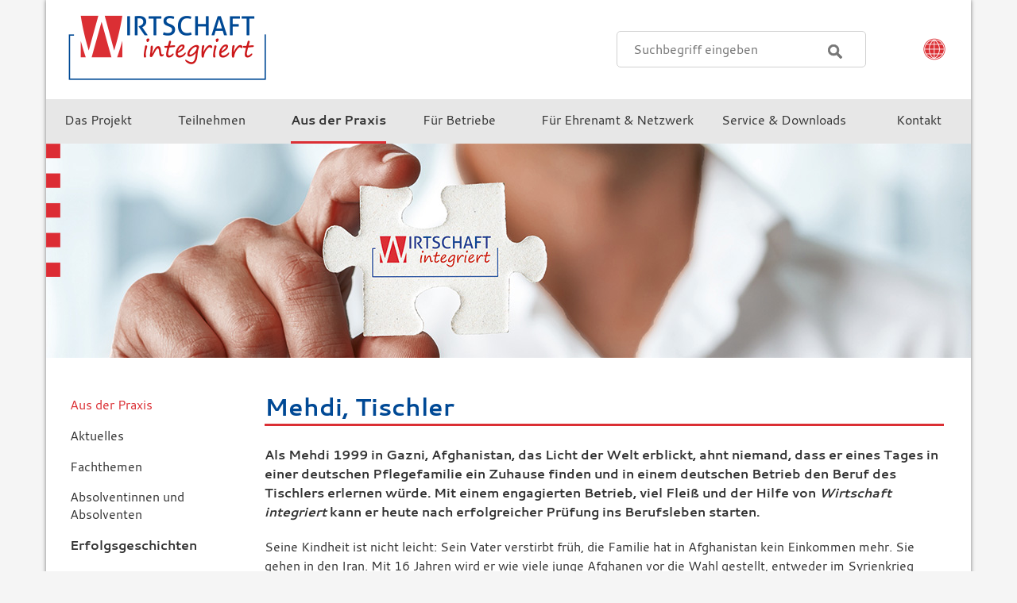

--- FILE ---
content_type: text/html; charset=utf-8
request_url: https://www.wirtschaft-integriert.de/aus-der-praxis/erfolgsgeschichten/mohammad-mehdi%2C/
body_size: 5628
content:
<!DOCTYPE html>
<html lang="de-DE">
  <head>
    <meta charset="utf-8">
    <title>Mehdi, Tischler &ndash; Wirtschaft integriert</title>
    <base href="https://www.wirtschaft-integriert.de/"><!--[if lte IE 6]></base><![endif]-->
  
    <meta name="robots" content="index, follow">
    
    <link rel="stylesheet" href="/resources/themes/v1/css/style.css?v=20250502" type="text/css">
    <link rel="shortcut icon" type="image/x-icon" href="https://www.wirtschaft-integriert.de/favicon.ico">
    <link rel="apple-touch-icon-precomposed" sizes="180x180" href="/resources/themes/v1/images/apple-touch-icon-180x180-precomposed.png">
    <link rel="icon" type="image/png" sizes="192x192" href="/resources/themes/v1/images/touch-icon-192x192.png">
    <script type="text/javascript" src="/resources/themes/v1/javascript/vendor/jquery-1.11.0.min.js"></script>
    
    
    <script type="text/javascript" src="/resources/themes/v1/javascript/toggles.js"></script>
    <script type="text/javascript" src="/resources/themes/v1/javascript/wirtschaftintegriert.js?v=20250503"></script>
    <meta name="viewport" content="width=device-width, initial-scale=1.0, user-scalable=yes">
    
  
  </head>
  <body class="NewsPage"><div id="wrapper">

    <div id="header">
      <ul id="nav-skip">
        <li><a href="/aus-der-praxis/erfolgsgeschichten/mohammad-mehdi%2C/#content" lang="de">Zum Inhalt springen</a></li>
        <li><a href="/aus-der-praxis/erfolgsgeschichten/mohammad-mehdi%2C/#nav-top" lang="de">Zum Hauptmenü</a></li>
        
        <li><a href="/aus-der-praxis/erfolgsgeschichten/mohammad-mehdi%2C/#nav-sub" lang="de">Zum Untermenü</a></li>
        
      </ul>
      <a id="menubutton" href="/aus-der-praxis/erfolgsgeschichten/mohammad-mehdi%2C/#nav-top" title="Menü einblenden" lang="de">Menü</a>
      <a href="./" lang="de-DE" hreflang="de-DE" title="Zur Startseite"><img class="logo" src="/resources/themes/v1/images/logo.png" width="249" height="82" alt="Wirtschaft integriert"></a>
      <div id="header-search">
        
        <h6 class="invisible">Suche</h6>
        
        <form action="/suche/SearchForm" method="get" enctype="application/x-www-form-urlencoded">
          <fieldset>
            
            <label class="invisible" for="Search">Suchbegriff</label>
            <input id="Search" type="text" name="Search"  placeholder="Suchbegriff eingeben">
            <button type="submit" name="action_results" value="search" title="Suchen">Suchen</button>
          </fieldset>
        </form>
      </div>
    
      <div id="langchooser">
        <img src="/resources/themes/v1/images/icon-globe.png" width="28" height="28" alt="Sprache">
        <div>
          <ul class="translations">

          
            <li><span lang="de-DE">Deutsch</span></li>
          

          
            
            <li><a href="/info-ar/" hreflang="ar-EG" lang="ar-EG" title="معاً! الوصول الى التدريب المهني.تقوية اللغة الالمانية.الحصول على عمل.">&#1575;&#1604;&#1593;&#1585;&#1576;&#1610;&#1577;</a></li>
            
          

          
            
            <li><a href="/info-en/" hreflang="en-GB" lang="en-GB" title="Find a profession. Improve your German. Master your vocational training. With us!">English</a></li>
            
          

          
            
            <li><a href="/info-ua/" hreflang="ua" lang="ua" title="Знайти підходящу професію. Покращити німецьку. Отримати професійну освіту. З проектом Wirtschaft integriert!">Українська</a></li>
            
          

          </ul>
        </div>
      </div>
    </div>

    <div id="nav-top" tabindex="-1">
      <h6 class="invisible" lang="de">Hauptmenü</h6>
            <ul>
      
        
        <li style="width: 12%;">
          
          <a href="/das-projekt/" ><span>Das&nbsp;Projekt</span></a>
          
        </li>
        
        
        <li style="width: 12%;">
          
          <a href="/teilnehmen/" ><span>Teilnehmen</span></a>
          
        </li>
        
        
        <li style="width: 14.00%;">
          
          <a href="/aus-der-praxis/" class="current-section"><span>Aus&nbsp;der&nbsp;Praxis</span></a>
          
        </li>
        
        
        <li style="width: 12.5%;">
          
          <a href="/betriebe/" ><span>Für&nbsp;Betriebe</span></a>
          
        </li>
        
        
        <li style="width: 19.0%;">
          
          <a href="/ehrenamt-netzwerk/" ><span>Für&nbsp;Ehrenamt&nbsp;&amp;&nbsp;Netzwerk</span></a>
          
        </li>
        
        
        <li style="width: 18.4%;">
          
          <a href="/service-downloads/" ><span>Service&nbsp;&amp;&nbsp;Downloads</span></a>
          
        </li>
        
        
        <li style="width: 9%;">
          
          <a href="/kontakt/" ><span>Kontakt</span></a>
          
        </li>
        
      
      </ul>

    </div>


    <div id="stage" class="section-"></div>


    <div id="main">

    

      

      <div id="nav-sub" tabindex="-1">

        <h6>
          <span class="invisible" lang="de">Untermenü: </span>
          
          
            <a href="/aus-der-praxis/">Aus der Praxis</a>
          
          
        </h6>

                <ul>
          
          <li>
            
            <a href="/aus-der-praxis/aktuelles/" ><span>Aktuelles</span></a>
            
            
          </li>
          
          <li>
            
            <a href="/aus-der-praxis/fachthemen/" ><span>Fachthemen</span></a>
            
            
          </li>
          
          <li>
            
            <a href="/aus-der-praxis/absolventen/" ><span>Absolventinnen und Absolventen</span></a>
            
            
          </li>
          
          <li>
            
            <a href="/aus-der-praxis/erfolgsgeschichten/" class="current-section"><span>Erfolgsgeschichten</span></a>
            
            
          </li>
          
          <li>
            
            <a href="/aus-der-praxis/5-jahre-wirtschaft-integriert/" ><span>5 Jahre <em>Wirtschaft integriert</em></span></a>
            
            
          </li>
          
          <li>
            
            <a href="/aus-der-praxis/5-fragen-an/" ><span>5 Fragen an...</span></a>
            
            
          </li>
          
        </ul>


      </div>

      

    

      

      <div id="content" class="typography no-sidebar" tabindex="-1">
                <h1>Mehdi, Tischler</h1>



		<p><strong>Als Mehdi 1999 in Gazni, Afghanistan, das Licht der Welt erblickt, ahnt niemand, dass er eines Tages in einer deutschen Pflegefamilie ein Zuhause finden und in einem deutschen Betrieb den Beruf des Tischlers erlernen würde. Mit einem engagierten Betrieb, viel Fleiß und der Hilfe von <em>Wirtschaft integriert</em> kann er heute nach erfolgreicher Prüfung ins Berufsleben starten.</strong></p><p>Seine Kindheit ist nicht leicht: Sein Vater verstirbt früh, die Familie hat in Afghanistan kein Einkommen mehr. Sie gehen in den Iran. Mit 16 Jahren wird er wie viele junge Afghanen vor die Wahl gestellt, entweder im Syrienkrieg kämpfen oder nach Afghanistan zurückkehren. Er entschließt sich mit Freunden für die Flucht mit dem Ziel Schweden. 2015 kommt er auf seiner Durchreise in Deutschland an – und bleibt. Drei Jahre lang lebt er in einer Pflegefamilie, besucht die Regelschule, schließt Deutsch mit dem Zertifikat B1 ab und holt anschließend seinen Hauptschulabschluss nach.</p><p>Im Iran hatte er schon als Kind für Schneider und als Fliesenleger gearbeitet. Die Pflegefamilie hilft ihm, Bewerbungen für Ausbildungen und Praktika zu schreiben. <em>„Ich habe 24 Bewerbungen verschickt und verschiedene Praktika gemacht, mal als Zimmermann, einmal in der Altenpflege“</em>, erinnert er sich heute zurück. Bei einem Praktikum in der Schreinerei Pracht Living GmbH begeistert sich Mehdi für den Beruf des Tischlers. <em>„Seine große Motivation hat uns überzeugt, ihm wollten wir unbedingt eine Chance geben“</em>, erinnert sich Firmenchef Daniel Pracht. Auf Ausbildung und gute Chancen für junge Menschen wird in dem traditionsreichen Familienunternehmen großen Wert gelegt<em>.</em> So zählen heute zu den 28 Mitarbeitenden auch fünf Auszubildende. <em>„Das Miteinander ist uns sehr wichtig, ob mit unseren Kund/-innen oder in unserem Team selbst“,</em> betont der Firmenchef. Natürlich ist Mehdi inzwischen fester Bestandteil des Teams.</p><p>Praktisch kann er bereits während seiner Ausbildung überzeugen. Die Theorie hingegen macht ihm aufgrund der Sprachbarriere und der fehlenden Schuljahre zu schaffen. Im ersten Durchlauf schafft er die theoretische Prüfung nicht. Schnell wird klar, dass er für seine zweite Chance weitere Unterstützung benötigt. Daniel Pracht wendet sich dafür an die Ansprechpersonen von Wirtschaft integriert. Bis zum nächsten Prüfungstermin wird Mehdi für ein halbes Jahr in AB<sup>plus</sup> intensiv gefördert. Der pädagogische Mitarbeiter hilft Mehdi, zur Vorbereitung auf die nächste Prüfung einen Lernplan für die nächsten Monate zu erstellen. Der Unterricht wird auf seine bestehenden Herausforderungen ausgerichtet. Er erhält unter anderem Fachunterricht bei einem Tischlermeister sowie Deutschunterricht hinsichtlich Fach- und Prüfungssprache und eine intensive Prüfungsvorbereitung. Neben der fachlichen Vorbereitung wird Mehdi in der schwierigen Vorbereitungsphase auch bei Behörden-Angelegenheiten unterstützt.</p><p>Im zweiten Anlauf schafft Mehdi die Prüfung, und ist heute Geselle im Tischlerhandwerk. Wie wichtig gute Ausbildung für die Zukunft des Handwerks ist, wissen Daniel Pracht und sein Personalentwickler Dominik Fernandes sehr gut. <em>„Ich wünsche mir eigentlich auch von anderen Betrieben mehr Einsatz für ihre Auszubildenden, auch die Kooperationen mit den Schulen oder Bildungsträgern wie dem BWHW.“</em> Nach erfolgreicher Ausbildung hat Mehdi einen Wunsch offen: Seine Mutter und seine beiden kleinen Schwestern aus dem Iran zu holen bleibt sein größter Wunsch.</p><p><img src="/assets/Pracht__ResizedImageWzYwMCw0MDBd.jpg" alt="" width="600" height="400" class="leftAlone ss-htmleditorfield-file image" loading="lazy"></p>

		

		<p style="margin-top:3em">
			<a class="link" href="/aus-der-praxis/erfolgsgeschichten/">weitere Artikel</a>
		</p>
      </div>

      

    </div>

    <div id="footer">

      <div class="partner">
        <p>Das Projekt <em>Wirtschaft integriert</em> wird aktuell gefördert aus Mitteln des Landes Hessen, der Agenturen für Arbeit sowie der Jobcenter mit Unterstützung der Bildungs&shy;einrichtungen des Handwerks.</p>
        <ul>
          <li><a href="https://wirtschaft.hessen.de/"><img src="/resources/themes/v1/images/partner-hmwevwlr.png" width="131" height="54" alt="Hessisches Ministerium für Wirtschaft, Energie, Verkehr, Wohnen und ländlichen Raum"></a></li>
          <li><a href="https://www.arbeitsagentur.de/"><img src="/resources/themes/v1/images/partner-ba_hessen.png" width="127" height="27" alt="Bundesagentur für Arbeit, Regionaldirektion Hessen"></a></li>
          <li><a href="http://www.handwerk-hessen.de/"><img src="/resources/themes/v1/images/partner-hht-v2.png" width="103" height="26" alt="Hessischer Handwerkstag"></a></li>
          <li><a href="https://www.hihk.de/"><img src="/resources/themes/v1/images/partner-hihk.png" width="142" height="36" alt="Hessischer Industrie- und Handelskammertag"></a></li>
          <li><a href="http://www.bwhw.de"><img src="/resources/themes/v1/images/partner-bwhw-v2.png" width="103" height="32" alt="Bildungswerk der Hessischen Wirtschaft"></a></li>
        </ul>
      </div>

      <div class="footer-top">

        <h6 class="invisible" lang="de">Website-Übersicht</h6>
                <ul>
          
          <li class="item-1">
            
            <a href="/das-projekt/" ><strong>Das Projekt</strong></a>
            
            <ul>
              
              <li>
                
                <a href="/das-projekt/bo/" >BO<sup>plus</sup></a>
                
              </li>
              
              <li>
                
                <a href="/das-projekt/fokus-eqplus/" >EQ<sup>plus</sup></a>
                
              </li>
              
              <li>
                
                <a href="/das-projekt/ab/" >AB<sup>plus</sup></a>
                
              </li>
              
              <li>
                
                <a href="/das-projekt/koordination/" >Koordination</a>
                
              </li>
              
              <li>
                
                <a href="/das-projekt/regionale-standorte/" >Regionale Standorte</a>
                
              </li>
              
              <li>
                
                <a href="/das-projekt/beteiligte-bildungseinrichtungen/" >Beteiligte Bildungseinrichtungen</a>
                
              </li>
              
              <li>
                
                <a href="/das-projekt/steuerkreis/" >Steuerkreis</a>
                
              </li>
              
            </ul>
          </li>
          
          <li class="item-2">
            
            <a href="/teilnehmen/" ><strong>Teilnehmen</strong></a>
            
            <ul>
              
              <li>
                
                <a href="/teilnehmen/berufsorientierung/" >Berufsorientierung</a>
                
              </li>
              
              <li>
                
                <a href="/teilnehmen/einstiegsqualifizierung/" >Einstiegsqualifizierung</a>
                
              </li>
              
              <li>
                
                <a href="/teilnehmen/ausbildungsbegleitung/" >Ausbildungsbegleitung</a>
                
              </li>
              
              <li>
                
                <a href="/teilnehmen/faq/" >FAQ</a>
                
              </li>
              
            </ul>
          </li>
          
          <li class="item-3">
            
            <a href="/aus-der-praxis/" class="current-section"><strong>Aus der Praxis</strong></a>
            
            <ul>
              
              <li>
                
                <a href="/aus-der-praxis/aktuelles/" >Aktuelles</a>
                
              </li>
              
              <li>
                
                <a href="/aus-der-praxis/fachthemen/" >Fachthemen</a>
                
              </li>
              
              <li>
                
                <a href="/aus-der-praxis/absolventen/" >Absolventinnen und Absolventen</a>
                
              </li>
              
              <li>
                
                <a href="/aus-der-praxis/erfolgsgeschichten/" class="current-section">Erfolgsgeschichten</a>
                
              </li>
              
              <li>
                
                <a href="/aus-der-praxis/5-jahre-wirtschaft-integriert/" >5 Jahre <em>Wirtschaft integriert</em></a>
                
              </li>
              
              <li>
                
                <a href="/aus-der-praxis/5-fragen-an/" >5 Fragen an...</a>
                
              </li>
              
            </ul>
          </li>
          
          <li class="item-4">
            
            <a href="/betriebe/" ><strong>Für Betriebe</strong></a>
            
            <ul>
              
              <li>
                
                <a href="/betriebe/unsere-angebote/" >Unsere Angebote</a>
                
              </li>
              
              <li>
                
                <a href="/betriebe/finanzielle-f%C3%B6rderung/" >Finanzielle Förderung</a>
                
              </li>
              
              <li>
                
                <a href="/betriebe/statements/" >Erfahrungsberichte</a>
                
              </li>
              
              <li>
                
                <a href="/betriebe/erfahrungsberichte/" >Betriebsportraits</a>
                
              </li>
              
            </ul>
          </li>
          
          <li class="item-5">
            
            <a href="/ehrenamt-netzwerk/" ><strong>Für Ehrenamt &amp; Netzwerk</strong></a>
            
            <ul>
              
              <li>
                
                <a href="/ehrenamt-netzwerk/praxiseinblicke/" >Praxiseinblicke</a>
                
              </li>
              
              <li>
                
                <a href="/ehrenamt-netzwerk/zusammenarbeit-mit-beruflichen-schulen/" >Zusammenarbeit mit Beruflichen Schulen</a>
                
              </li>
              
            </ul>
          </li>
          
          <li class="item-6">
            
            <a href="/service-downloads/" ><strong>Service &amp; Downloads</strong></a>
            
            <ul>
              
              <li>
                
                <a href="/service-downloads/fuer-interessierte/" >Flyer für Interessierte</a>
                
              </li>
              
              <li>
                
                <a href="/service-downloads/fuer-betriebe/" >Infoangebote für Betriebe</a>
                
              </li>
              
              <li>
                
                <a href="/service-downloads/berufsbezogene-sprachfoerderung/" >Materialien zur Berufsbezogenen Sprachförderung</a>
                
              </li>
              
              <li>
                
                <a href="/service-downloads/newsletter/" >Newsletter</a>
                
              </li>
              
              <li>
                
                <a href="/service-downloads/videos/" >Videos</a>
                
              </li>
              
              <li>
                
                <a href="/service-downloads/aus-dem-landesprojekt/" >Aus dem Landesprojekt</a>
                
              </li>
              
            </ul>
          </li>
          
          <li class="item-7">
            
            <a href="/kontakt/" ><strong>Kontakt</strong></a>
            
            <ul>
              
            </ul>
          </li>
          
        </ul>


        <div class="contact">
          <p>
            <span style="color: #db2f34;">Hotline</span><br>
            <span style="color: #004995;" dir="ltr">06421 30447-28</span>
          </p>
        </div>

      </div>

      <div class="footer-bottom">

        <div class="nav-meta">
          <h6 class="invisible" lang="de">Service-Menü</h6>
                    <ul>
          

            <li>
	        	
	        	<a hreflang="de-DE" href="/einwilligungen/">Einwilligungen</a>
	        	
            </li>
          	<li>
          		
          		<a href="javascript:window.print()" title="Diese Seite ausdrucken">Drucken</a>
          	</li>

            <li>
	        	
	        	
	        	<a hreflang="de-DE" href="/datenschutz/">Datenschutz</a>
	        	
            </li>
            <li>
	        	
	        	
	        	<a hreflang="de-DE" href="/impressum">Impressum</a>
	        	
            </li>
          
          </ul>

        </div>

        <p>
          <span dir="ltr">&copy; Bildungswerk der Hessischen Wirtschaft e.&nbsp;V.</span>
        </p>

        
        <p class="jump-top"><a href="/aus-der-praxis/erfolgsgeschichten/mohammad-mehdi%2C/#header" title="zum Seitenanfang springen">nach oben</a></p>

      </div>

    </div>

    

    <!-- Matomo -->
    <script>
      var _paq = window._paq = window._paq || [];
      /* tracker methods like "setCustomDimension" should be called before "trackPageView" */
      _paq.push(['disableCookies']);
      _paq.push(['trackPageView']);
      _paq.push(['enableLinkTracking']);
      (function() {
        var u="//matomo-hc3.herr-loew.de/";
        _paq.push(['setTrackerUrl', u+'matomo.php']);
        _paq.push(['setSiteId', '1']);
        var d=document, g=d.createElement('script'), s=d.getElementsByTagName('script')[0];
        g.async=true; g.src=u+'matomo.js'; s.parentNode.insertBefore(g,s);
      })();
    </script>
    <!-- End Matomo Code -->

  </div></body>
</html>


--- FILE ---
content_type: text/css
request_url: https://www.wirtschaft-integriert.de/resources/themes/v1/css/style.css?v=20250502
body_size: 53921
content:
@charset "UTF-8";
.red{color:#db2f34}.blue{color:#004995}h1,h2,h3,h4,h5,h6{margin:0;padding:0}form,fieldset{margin:0;padding:0;border:none}small{font-size:80%}ul,li{list-style:none;margin:0;padding:0}p{margin:0;padding:0}kbd{font-family:'Courier New',monospace;font-size:100%;white-space:nowrap}img{border:none}header,footer,article{display:block}input,select,textarea{-moz-box-sizing:border-box;-webkit-box-sizing:border-box;-webkit-box-sizing:border-box;-moz-box-sizing:border-box;box-sizing:border-box;-moz-appearance:none;-webkit-appearance:none;font-family:inherit;color:#333;font-size:1em;line-height:1.5em;vertical-align:middle;width:100%;padding:.2em 1.25em .2em 1.25em;border:1px solid #d1d1d1;-webkit-border-radius:5px;-moz-border-radius:5px;border-radius:5px;background-color:#f0f0f0}input:focus,select:focus,textarea:focus,input:active,select:active,textarea:active{background-color:#cce5ff;border-color:#575757}input{height:2.75em}input[type=radio],input[type=checkbox]{width:1em;height:1em;float:left;margin:.5em 0 0 0;padding:0}input[type=radio]:checked,input[type=checkbox]:checked{background-color:#db2f34;border-width:2px;border-color:#333}input[type=checkbox]{width:1.25em;height:1.25em;-moz-appearance:checkbox;-webkit-appearance:checkbox}textarea{padding-top:.5em;padding-bottom:.5em}.dropdown .middleColumn select{display:inline-block;height:2.75em;padding:.5em 1.25em .5em 1.25em;cursor:pointer;background-image:url("../images/arrow-dropdown.png");background-repeat:no-repeat;background-position:right center;text-indent:.01px;text-overflow:""}.dropdown .middleColumn select option{display:block;width:100%;padding:.5em 0;vertical-align:middle}select::-ms-expand{display:none}#wrapper[dir="rtl"] .dropdown .middleColumn select{background-position:left center}textarea{height:15em}fieldset .field{clear:both;padding:1em 0}fieldset .field label{display:block;float:left;width:31.7%;text-align:right;padding:.5em 20px 0 0;font-weight:bold}fieldset .field .message{display:inline-block;clear:left;margin:.75em 0 0 1.25em;padding:.5em 1em;background-color:#575757;color:#fff;-webkit-border-radius:5px;-moz-border-radius:5px;border-radius:5px}fieldset .field .middleColumn{float:left;width:50%;vertical-align:middle}fieldset .field.holder-required label{color:#f00}fieldset .field.holder-required input,fieldset .field.holder-required select,fieldset .field.holder-required textarea{border-color:#f00}fieldset .checkbox label.right{display:block;margin:0 0 0 1.5em;float:none;font-weight:normal;width:auto;text-align:left}#wrapper[dir="rtl"] fieldset .field label{float:right;text-align:left;padding:.5em 0 0 20px}#wrapper[dir="rtl"] fieldset .field .message{clear:right;margin:.75em 1.25em 0 0}#wrapper[dir="rtl"] fieldset .field .middleColumn{float:right}.Actions,.btn-toolbar{width:50%;margin:1em 0 0 31.7%;padding:0 0 0 20px}.Actions input,.btn-toolbar input{width:auto;background-color:#db2f34;color:#fff;padding:.5em 2.25em;font-weight:bold;text-transform:uppercase;cursor:pointer}.Actions input:hover,.btn-toolbar input:hover,.Actions input:focus,.btn-toolbar input:focus,.Actions input:active,.btn-toolbar input:active{background-color:#cce5ff;color:#333;text-decoration:underline}#wrapper[dir="rtl"] .Actions{margin:1em 31.7% 0 0;padding:0 20px 0 0}form p{margin:1.25em 0 !important}#Schuessel,#Form_Form_Schuessel_Holder,#Form_SilverStripe_Forms_Form_Schuessel_Holder{display:none}@font-face{font-family:Cantarell;font-weight:normal;font-style:normal;src:url("../fonts/Cantarell-Regular-webfont.eot");src:url("../fonts/Cantarell-Regular-webfont.eot?#iefix") format('embedded-opentype'),url("../fonts/Cantarell-Regular-webfont.woff") format('woff'),url("../fonts/Cantarell-Regular-webfont.ttf") format('truetype'),url("../fonts/Cantarell-Regular-webfont.svg#cantarellregular") format('svg')}@font-face{font-family:Cantarell;font-weight:bold;font-style:normal;src:url("../fonts/Cantarell-Bold-webfont.eot");src:url("../fonts/Cantarell-Bold-webfont.eot?#iefix") format('embedded-opentype'),url("../fonts/Cantarell-Bold-webfont.woff") format('woff'),url("../fonts/Cantarell-Bold-webfont.ttf") format('truetype'),url("../fonts/Cantarell-Bold-webfont.svg#cantarellbold") format('svg')}html{background:#f5f5f5}body{margin:0 auto;width:980px;padding:0;background:#fff;font-family:'Cantarell',sans-serif;color:#333;-webkit-box-shadow:0 0 5px rgba(0,0,0,0.5);-moz-box-shadow:0 0 5px rgba(0,0,0,0.5);box-shadow:0 0 5px rgba(0,0,0,0.5)}.invisible{position:absolute;left:-1000px;top:-1000px;width:1px;height:1px;overflow:hidden}.hidden{display:none}#header{display:table;width:100%}#header img.logo{margin:1em 0 1em 25px;padding:3px}#header a:focus,#header a:active{background-color:transparent;outline:none}#header a:focus img,#header a:active img{outline:2px solid #7f7f7f}#wrapper[dir="rtl"] #header img.logo{margin:1em 25px 1em 0}#menubutton{display:none}#nav-skip{overflow:hidden}#nav-skip li a{position:absolute;top:0;left:-1000px;padding:.25em 1.5em;font-weight:bold;color:#333;background:#cce5ff !important;border-right:2px solid #333;border-bottom:2px solid #333}#nav-skip li a:focus{left:0}#header-search{display:table-cell;padding:0 3.25em 0 0;text-align:right;vertical-align:middle}#header-search input{-moz-box-sizing:content-box;-webkit-box-sizing:content-box;-webkit-box-sizing:content-box;-moz-box-sizing:content-box;box-sizing:content-box;width:14.5em;height:2.35em;padding:.2em 3.75em .2em 1.25em;border:1px solid #d1d1d1;background-color:#fff}#header-search input:focus{background-color:#cce5ff;border-color:#575757}#header-search button{overflow:hidden;background:url("../images/icon-search.png") transparent no-repeat scroll center center;width:3em;height:3em;border:none;margin:0 0 0 -4.75em;padding:0 0 .5em 0;text-indent:-99em}#header-search button:hover{cursor:pointer}#header-search button:hover,#header-search button:focus,#header-search button:active{background-color:#cce5ff;-webkit-border-radius:5px;-moz-border-radius:5px;border-radius:5px;border:1px solid #575757}#wrapper[dir="rtl"] #header-search{padding:0 0 0 3.25em;text-align:left}#wrapper[dir="rtl"] #header-search input{padding:.2em 1.25em .2em 3.75em}#wrapper[dir="rtl"] #header-search button{margin:0 -4.75em 0 0;position:relative}#langchooser{display:table-cell;vertical-align:middle;text-align:right;padding:0 2em 0 0}#langchooser img{margin:.25em 0 0 0}#langchooser div{position:relative}#langchooser ul{position:absolute;top:0;right:0;z-index:1;background:#fff;-webkit-border-radius:0;-moz-border-radius:0;border-radius:0;margin:0;padding:.25em .4em;opacity:0;filter:progid:DXImageTransform.Microsoft.Alpha(Opacity=0);max-height:1px;overflow:hidden;-moz-transition:all .25s ease;-o-transition:all .25s ease;-webkit-transition:all .25s ease;transition:all .25s ease}#langchooser ul li{padding:.25em 0}#langchooser ul li span{font-weight:bold}#langchooser ul li a{display:block}#langchooser ul li a span{font-weight:normal}#langchooser.expanded ul{opacity:1;filter:progid:DXImageTransform.Microsoft.Alpha(Opacity=100);max-height:11em}#wrapper[dir="rtl"] #langchooser{text-align:left;padding:0 0 0 2em}#wrapper[dir="rtl"] #langchooser ul{right:auto;left:0}#nav-top{width:100%;background:#e7e7e7;outline:none;-webkit-border-radius:0 0 0 0;-moz-border-radius:0 0 0 0;border-radius:0 0 0 0;font-size:.9em}#nav-top ul{display:table;border-collapse:separate;width:970px;margin:0 0 0 10px}#nav-top li{display:table-cell;vertical-align:top}#nav-top a,#nav-top span.current{display:table;height:3.5em;padding:0 13px;color:#333;text-decoration:none;text-align:center}#nav-top a:focus,#nav-top span.current:focus,#nav-top a:active,#nav-top span.current:active{background:#cce5ff}#nav-top a span,#nav-top span.current span{display:table-cell;vertical-align:middle;border-bottom:3px solid transparent;width:1px}#nav-top a.current-section span,#nav-top span.current.current-section span{font-weight:bold;border-bottom:3px solid #db2f34}#nav-top a:hover span,#nav-top a:active span,#nav-top a:focus span{border-bottom:3px solid #7f7f7f}#wrapper[dir="rtl"] #nav-top ul{margin:0 10px 0 0}#stage{height:270px;background-color:#e7e7e7;background-repeat:no-repeat;background-position:center center;background-image:url("../images/stage-wirtschaftintegriert-v1.jpg");-webkit-border-radius:0 0 0 0;-moz-border-radius:0 0 0 0;border-radius:0 0 0 0}#stage.home{position:relative;height:auto;min-height:270px;overflow:hidden;background-image:none;direction:ltr}#stage.home div.swipe-wrap{position:relative;overflow:hidden}#stage.home div.swipe-wrap div{background:#fff none no-repeat left top;float:left;text-align:right;position:relative;width:100%;-webkit-border-radius:0 0 0 0;-moz-border-radius:0 0 0 0;border-radius:0 0 0 0;line-height:0}#stage.home div.swipe-wrap div div{float:none;display:inline-block;background:#db2f34;width:32%;min-height:222px;padding:24px;border-left:5px solid #fff;-webkit-border-radius:0 0 0 0;-moz-border-radius:0 0 0 0;border-radius:0 0 0 0;line-height:normal}#stage.home div.swipe-wrap div div div{display:table-cell;vertical-align:middle;height:222px;width:1%;padding:0;border:none;-webkit-border-radius:0;-moz-border-radius:0;border-radius:0;word-wrap:break-word;overflow-wrap:break-word;text-align:left;color:#fff;font-weight:bold}#stage.home div.swipe-wrap div div div h2,#stage.home div.swipe-wrap div div div h3{font-size:1.5em;line-height:1.1;text-transform:uppercase;font-weight:normal;color:#fff;margin-top:0;margin-bottom:.5em}#stage.home div.swipe-wrap div div div span{font-family:'Arial Black',Arial,Helvetica,sans-serif}#stage.home button.left,#stage.home button.right{display:none;position:absolute;top:0%;width:42px;height:270px;border:none;outline:none;overflow:hidden;text-indent:-99em;cursor:pointer;opacity:1;filter:progid:DXImageTransform.Microsoft.Alpha(Opacity=100);-moz-transition:opacity .4s ease;-o-transition:opacity .4s ease;-webkit-transition:opacity .4s ease;transition:opacity .4s ease}#stage.home button.left.faded,#stage.home button.right.faded{opacity:.1;filter:progid:DXImageTransform.Microsoft.Alpha(Opacity=10);-moz-transition:opacity .2s ease;-o-transition:opacity .2s ease;-webkit-transition:opacity .2s ease;transition:opacity .2s ease}#stage.home button.left{z-index:1;left:0;background:url("../images/arrow-left.png") transparent no-repeat scroll left bottom}#stage.home button.left:hover,#stage.home button.left:focus{background-image:url("[data-uri]")}#stage.home button.left.nohover:hover{background-image:url("../images/arrow-left.png") !important}#stage.home button.left.disabled{background-image:url("../images/arrow-left_disabled.png") !important;opacity:.5;filter:progid:DXImageTransform.Microsoft.Alpha(Opacity=50);cursor:default}#stage.home button.right{right:32%;margin-right:53px;background:url("../images/arrow-right.png") transparent no-repeat scroll right bottom}#stage.home button.right:hover,#stage.home button.right:focus{background-image:url("[data-uri]")}#stage.home button.right.nohover:hover{background-image:url("../images/arrow-right.png") !important}#stage.home button.right.disabled{background-image:url("../images/arrow-right_disabled.png") !important;opacity:.5;filter:progid:DXImageTransform.Microsoft.Alpha(Opacity=50);cursor:default}#stage.home button.pause{display:none;position:absolute;top:270px;width:68%;height:40px;margin-top:-40px;margin-left:-26px;border:none;outline:none;overflow:hidden;text-indent:-99em;cursor:pointer;opacity:1;filter:progid:DXImageTransform.Microsoft.Alpha(Opacity=100);background:url("../images/button-pause-subtle.png") transparent no-repeat scroll center bottom}#stage.home button.pause:hover,#stage.home button.pause:focus{background-image:url("[data-uri]")}#stage.section-junge-menschen{background-image:url("../images/stage-jungemenschen-v1.jpg")}#stage.section-betriebe{background-image:url("../images/stage-betriebe-v1.jpg")}#stage.section-ehrenamt-netzwerk{background-image:url("../images/stage-ehrenamtnetzwerk-v1.jpg")}#stage.section-downloads{background-image:url("../images/stage-downloads-v1.jpg")}#stage.section-ueber-uns{background-image:url("../images/stage-ueberuns-v1.jpg")}#stage:before{content:'';position:absolute;z-index:1;background:url("../images/decor-squares.png") transparent no-repeat scroll left top;width:18px;height:168px}#wrapper[dir="rtl"] #stage:before{background-position:right top}#main{width:920px;margin:2.75em 0 0 30px}#wrapper[dir="rtl"] #main{margin:2.75em 30px 0 0}#nav-sub{float:left;width:215px;padding:.25em 0 0 0;outline:none}#nav-sub h6{font-size:1em;margin:0 0 1.05em 0;font-weight:normal;color:#db2f34}#nav-sub span.current{font-weight:bold}#nav-sub a{color:#db2f34;text-decoration:none}#nav-sub a.current-section{font-weight:bold}#nav-sub a:hover,#nav-sub a:active,#nav-sub a:focus{text-decoration:underline}#nav-sub a:focus,#nav-sub a:active{background:#cce5ff}#nav-sub a span{color:#333}#nav-sub ul li{margin:0 0 1.05em 0}#nav-sub ul li ul{margin:1.05em 0 0 1em}#nav-sub ul li ul li ul{margin:1.05em 0 0 1em}#wrapper[dir="rtl"] #nav-sub{float:right}#content{float:left;width:555px;margin:0 0 1.5em 30px;outline:none}#wrapper[dir="rtl"] #content{float:right}.no-subnav #content{width:605px;margin-left:0}#content.no-sidebar{width:672px}.HomePage #content{width:100% !important;margin-left:0}.HomePage #content .column-left{float:left;width:47.5%;margin-bottom:1.5em}.HomePage #content .column-right{float:right;width:47.5%;margin-bottom:1.5em}.HomePage #content .column-right:after{visibility:hidden;display:block;content:'';clear:left;height:0}#sidebar{clear:both;width:555px;margin:0 0 2.75em 245px}#sidebar h2:first-child{margin-top:0}#sidebar p{margin:.5em 0 .75em}#sidebar h2 + p{margin-top:0}#sidebar a.download,#sidebar a.link{padding-bottom:7px}#sidebar a.download img,#sidebar a.link img{margin-left:-28px}#sidebar select{background-color:#e7e7e7;-webkit-border-radius:0;-moz-border-radius:0;border-radius:0;width:234px;padding:0;margin-bottom:.5em}#sidebar select:focus,#sidebar select:active{background-color:#cce5ff}#sidebar .contact{width:204px;padding:15px 15px .1em 15px;background:#e7e7e7}#sidebar .contact p{margin-top:0;margin-bottom:.35em}#sidebar .contact img{margin:-15px -15px .25em -15px;max-width:none}#sidebar .contact a.link{margin-bottom:.5em;padding-bottom:2px}#sidebar .contact a.link:focus,#sidebar .contact a.link:active{background-color:#cce5ff}.no-subnav #sidebar{margin-left:30px}#wrapper[dir="rtl"] #sidebar{margin-left:0;margin-right:245px}#wrapper[dir="rtl"] .no-subnav #sidebar{margin-right:30px}#footer{clear:both;position:relative;z-index:1;width:100%;padding:2em 0 0 0;background:url("../images/bg-footer.png") #e7e7e7 repeat;-webkit-border-radius:0 0 0 0;-moz-border-radius:0 0 0 0;border-radius:0 0 0 0;font-size:.85em}#footer span.current{border-bottom:1px solid #575757}#footer a{color:#333;text-decoration:none}#footer a:hover,#footer a:active,#footer a:focus{text-decoration:underline}#footer a:focus,#footer a:active{background:#cce5ff}#footer a.button{display:inline-block;background:#d1d1d1;color:#575757;min-width:130px;margin:.95em 0 .5em 0;padding:.4em 10px;-webkit-border-radius:0;-moz-border-radius:0;border-radius:0;border:2px solid transparent;font-size:1.05em;font-weight:bold;text-transform:uppercase;text-align:center}#footer a.button:hover{background:#fff;border-color:#db2f34;text-decoration:none}#footer a.button:focus,#footer a.button:active{background:#cce5ff;border-color:#575757;text-decoration:none}#footer .partner{width:920px;margin:0 0 1.5em 30px;padding:0 0 1.5em 0;border-bottom:2px solid #d1d1d1}#footer .partner ul{margin:1em 0 0 0;text-align:center}#footer .partner ul li{display:inline-block;margin:6px 8px}#footer .partner ul li:first-child{margin-left:0}#footer .partner ul li:last-child{margin-right:0}#footer .footer-top{width:920px;margin:0 0 0 30px}#footer .footer-top ul{width:920px;overflow:hidden}#footer .footer-top ul li{float:left;margin:0 2% 1em 0;width:22.75%}#footer .footer-top ul li ul{width:auto;margin:0}#footer .footer-top ul li ul li{float:none;margin:.5em 0;width:auto}#footer .footer-top ul li.item-4{margin-right:0}#footer .footer-top ul li.item-5{clear:left}#footer .footer-top .contact p{margin-top:0;font-weight:bold;font-size:1.15em;text-align:center}#footer .footer-bottom{clear:both;width:920px;margin:0 0 0 30px;padding:1.5em 0 0 0}#footer .footer-bottom .nav-meta{float:right;max-width:48.5%}#footer .footer-bottom .nav-meta ul{width:auto;margin:0}#footer .footer-bottom .nav-meta ul li{float:left;width:auto;margin:0 0 0 1.5em}#footer .footer-bottom p{width:39.5%}#footer .footer-bottom p.jump-top{position:relative;width:40px;height:40px;bottom:0;left:440px}#footer .footer-bottom p.jump-top a{display:block;width:40px;height:40px;text-indent:-99em;overflow:hidden;vertical-align:top;background:url("../images/arrow-up.png") transparent no-repeat scroll center center}#footer .footer-bottom p.jump-top a:hover,#footer .footer-bottom p.jump-top a:active,#footer .footer-bottom p.jump-top a:focus{background-image:url("[data-uri]")}#footer .footer-bottom p.jump-top a:active,#footer .footer-bottom p.jump-top a:focus{outline:3px solid #575757}#wrapper[dir="rtl"] #footer .footer-top{margin:0 30px 0 0}#wrapper[dir="rtl"] #footer .footer-top ul li{float:right;margin:0 0 1.5em 3%}#wrapper[dir="rtl"] #footer .footer-bottom{margin:0 30px 0 0}#wrapper[dir="rtl"] #footer .footer-bottom .nav-meta{float:left}#wrapper[dir="rtl"] #footer .footer-bottom .nav-meta ul li{float:right;margin:0 1.5em 0 0}#wrapper[dir="rtl"] #footer .footer-bottom p.jump-top{left:auto;right:434px}h1,h2,h3{color:#004995}h1{font-size:1.875em;line-height:1.2;margin:0 0 .8em 0;font-weight:bold;border-bottom:3px solid #db2f34;padding:0 0 .1em 0}h2{font-size:1.25em;line-height:1.5;margin:1.3em 0 .85em 0;font-weight:bold}h2.header-underlined,.column-left h2,.column-right h2{display:inline;border-bottom:3px solid #db2f34}h2.header-underlined:before,.column-left h2:before,.column-right h2:before{content:'';display:block}h2.header-underlined:after,.column-left h2:after,.column-right h2:after{content:'';display:block}h2.header-underlined:before{margin-top:.05em}h2.header-underlined:after{margin-bottom:1em}h3.header-underlined{margin-bottom:.75em}.column-left h2:before,.column-right h2:before{margin-top:1.2em}.column-left h2:after,.column-right h2:after{margin-bottom:.85em}.column-left h2:first-of-type:before,.column-right h2:first-of-type:before{margin-top:0}h3{font-size:1em;line-height:1.375;margin:0 0 .5em 0;font-weight:bold}h3.header-underlined{display:inline-block;border-bottom:2px solid #db2f34}h2 a,h3 a,.typography h2 a,.typography h3 a{text-decoration:none;color:inherit}a{color:#333;text-decoration:none}a:hover,a:focus{text-decoration:underline}a:focus,a:active{background-color:#cce5ff}a.download,a.link,a.backlink{margin:0 0 .75em 0;display:block;padding:0 0 2px 24px;color:#333 !important;text-decoration:none !important}a.download:hover,a.link:hover,a.backlink:hover,a.download:focus,a.link:focus,a.backlink:focus{text-decoration:underline !important}a.download:focus,a.link:focus,a.backlink:focus,a.download:active,a.link:active,a.backlink:active{background-color:#cce5ff}a.download{background:url("../images/arrow-download.png") no-repeat left .15em}a.download:hover,a.download:focus{background-image:url("[data-uri]")}a.link{background:url("../images/arrow-link.png") no-repeat left .15em}a.link:hover,a.link:focus{background-image:url("[data-uri]")}a.backlink{background:url("../images/arrow-link-rtl.png") no-repeat left .15em}a.backlink:hover,a.backlink:focus{background-image:url("[data-uri]")}a.onlyimage{display:block;margin:0 0 1em 0}a.onlyimage:hover,a.onlyimage:focus{background-color:transparent}a.onlyimage:hover img,a.onlyimage:focus img{outline:3px solid #575757}#wrapper[dir="rtl"] a.download,#wrapper[dir="rtl"] a.link{padding:0 24px 2px 0;background-position:right .15em}#wrapper[dir="rtl"] a.link{background-image:url("../images/arrow-link-rtl.png")}#wrapper[dir="rtl"] a.link:hover,#wrapper[dir="rtl"] a.link:focus{background-image:url("[data-uri]")}a[href^="tel"]{color:inherit;text-decoration:none !important}abbr{border-bottom:1px dotted;cursor:help}.typography a{text-decoration:underline}.typography a:hover,.typography a:focus{color:#575757;text-decoration:none}.typography a:focus,.typography a:active{background-color:#cce5ff}.typography p{margin:0 0 1.25em;line-height:1.5;clear:left}.typography p:first-of-type{clear:none}.typography ul{margin:1em 0 1.25em;padding:0;line-height:1.5}.typography ul li{margin:.75em 0 .75em .15em;padding:0 0 0 18px;background:url("../images/bullet.png") no-repeat left .45em}.typography p+ul{margin-top:-.5em}#wrapper[dir="rtl"] .typography p{clear:right}#wrapper[dir="rtl"] .typography p:first-of-type{clear:none}#wrapper[dir="rtl"] .typography ul li{margin:.75em .15em .75em 0;padding:0 18px 0 0;background-position:right .45em}img{max-width:100%;height:auto}img.left{float:left;padding:.25em 15px .25em 0}img.right{float:right;padding:.25em 0 .25em .5em}#wrapper[dir="rtl"] img.left{float:right;padding:.25em 0 .25em 15px}#wrapper[dir="rtl"] img.right{float:left;padding:.25em .5em .25em 0}.nowrap{white-space:nowrap}span.icon-Frau{display:inline-block;padding-left:1em;background-repeat:no-repeat;background-position:left center;background-size:contain;background-image:url("../images/icon-blue-frau.png?v=2");margin-left:.175em}span.icon-Teilzeit{display:inline-block;padding-left:1.625em;background-repeat:no-repeat;background-position:left center;background-size:contain;background-image:url("../images/icon-blue-teilzeit.png?v=2");margin-left:.175em}span.icon-phone{display:inline-block;padding-left:1.95em;background-repeat:no-repeat;background-position:left center;background-size:contain;background-image:url("../images/icon-blue-phone.png");margin-left:.175em}span.icon-email{display:inline-block;padding-left:1.95em;background-repeat:no-repeat;background-position:left center;background-size:contain;background-image:url("../images/icon-blue-letterbubble.png");margin-left:.175em}span.icon-instagram{display:inline-block;padding-left:1.95em;background-repeat:no-repeat;background-position:left center;background-size:1.5em;background-image:url("../images/icon-blue-instagram.png");margin-left:.175em}p.abstract{font-weight:bold;margin-bottom:2em}div.teaser{padding:1.5em 0 0 0}div.teaser:after{visibility:hidden;display:block;content:'';clear:left;height:0}div.teaser h2{margin:0 0 .25em 0}div.teaser img{width:205px}div.teaser p{clear:none;margin:0 0 .25em 0}div.teaser a.link{display:inline-block;margin:0}div.teaser.with-picture p{margin-left:220px}#wrapper[dir="rtl"] div.teaser:after{clear:right}#wrapper[dir="rtl"] div.teaser p{clear:none}#wrapper[dir="rtl"] div.teaser.with-picture p{margin-left:0;margin-right:220px}.HomePage div.teaser{padding-top:1em}.HomePage div.teaser img{width:135px}.HomePage div.teaser.with-picture p{margin-left:150px}.HomePage #wrapper[dir="rtl"] div.teaser.with-picture p{margin-left:0;margin-right:150px}.HomePage h2 + div.teaser,.HomePage p + div.teaser{padding-top:0}.hotline-box{direction:ltr;padding:1em 1em 1em 1em;margin:2.25em 0 2em 0;background-color:#8dbbe8;color:#333}.hotline-box select{appearance:auto;-webkit-border-radius:0;-moz-border-radius:0;border-radius:0;padding-left:0;padding-right:0}.hotline-box h3{font-size:1.2em}.hotline-box section{margin-top:1.5em;border-top:3px solid #004995;padding-top:1em}.hotline-box section:first-of-type{margin-top:.5em;border-top:none;padding-top:0}.hotline-box .contactsBlock{background-image:url("../images/element-hessenkarte_beschriftet.2025.png");background-repeat:no-repeat;background-position:center bottom;background-size:auto 28.5em;padding:0 0 29.5em 0}.hotline-box .contactsBlock fieldset{margin:.5em 0}.toggle-wrapper{background:#e7e7e7;padding:.5em 1em;margin:0 0 .75em 0}h2.toggle,h3.toggle{padding:.25em 0 .25em 30px;margin:0;background-repeat:no-repeat;background-image:url("../images/arrow-dropdown.png")}h2.toggle:focus,h3.toggle:focus,h2.toggle:hover,h3.toggle:hover{background-image:url("[data-uri]")}h2.toggle{background-position:-17px .5em}h3.toggle{background-position:-17px .3em}h2.expanded,h3.expanded{background-image:url("../images/arrow-dropdown-up.png")}h2.expanded:focus,h3.expanded:focus,h2.expanded:hover,h3.expanded:hover{background-image:url("[data-uri]")}h2.toggle a,h3.toggle a{display:block;color:#333 !important;text-decoration:none}h2.toggle a:focus,h3.toggle a:focus,h2.toggle a:hover,h3.toggle a:hover{text-decoration:underline}div.toggle{margin-top:.75em}div.toggle ul{margin-bottom:1.25em}div.toggle ul li{margin-top:.25em;margin-bottom:.25em}div.toggle p{margin-bottom:.7em}.alumni-wrapper{display:flex;flex-flow:row wrap}.alumni{background-color:#e7e7e7;text-align:center;flex-basis:28%;margin:1%;padding:1.5%}.alumni h3{margin:.5em 0}.alumni p{margin:0}.linkbox{position:relative;clear:left;background-color:#e7e7e7;padding:1.25em;margin-bottom:1em}.linkbox.with-icon{padding-left:6.5em}.iconBlock{position:absolute;top:0;left:0;width:5.5em;height:100%;background-color:#bfbfbf;background-size:5.5em;background-position:center center;background-repeat:no-repeat}.icon-download{background-image:url("../images/icon-blue_gray-download.png")}.icon-information{background-image:url("../images/icon-blue_gray-information.png")}.icon-kontakt{background-image:url("../images/icon-blue_gray-kontakt.png")}.icon-newsletter{background-image:url("../images/icon-blue_gray-newsletter.png")}.linkbox .link{margin-bottom:0;text-align:right}.linkbox .link a{display:inline-block;padding:.5em 1em;background-color:#004995;color:#fff;font-weight:bold;text-decoration:none}.linkbox .link a:hover,.linkbox .link a:active,.linkbox .link a:focus{text-decoration:underline}.bluebox{background-color:#004995;color:#fff;padding:1.25em;margin-bottom:1.25em}.bluebox p:last-of-type{margin-bottom:0}.teasers{display:flex;flex-flow:row wrap}.teasers div{background-color:#e7e7e7;flex-basis:28%;margin:1%;padding:1.5%;padding-bottom:1.5em;position:relative}.teasers div h3{margin:.75em 0}.teasers div p:last-of-type{margin-bottom:.5em;position:absolute;bottom:0}.teasers a.link{margin-bottom:0}.downloads{max-width:480px}.downloads li{background-color:#e7e7e7 !important;background-image:none !important;padding:.75em .5em !important;margin-bottom:1em !important;overflow:auto}.downloads li img{float:left;width:80px}.downloads li div{margin-left:90px}.downloads li p{font-size:.9em}.downloads li a.download{padding-bottom:0 !important;margin-bottom:0}#videoplayer_wrapper,div.jwplayer{margin-bottom:.75em}.youtube-video,.vimeo-video{position:relative;padding:30px 0 56.25% 0;height:0}.youtube-video iframe,.vimeo-video iframe{position:absolute;top:0;left:0;width:100%;height:100%;border:0}.vimeo-video{padding:30px 0 53.25% 0}.video-caption{margin:.5em 0 1.25em 0}.privacy-cover{height:auto;min-height:350px;padding:1em;-webkit-box-sizing:border-box;-moz-box-sizing:border-box;box-sizing:border-box;background-color:#e7e7e7;border:2px dashed #db2f34}.privacy-cover h2{margin-top:0}#privacyConsent li{background-position:left center}#privacyConsent .showIfServiceActive{display:none}#privacyConsent .showIfServiceInactive{display:initial}#privacyConsent .serviceActive .showIfServiceActive{display:initial}#privacyConsent .serviceActive .showIfServiceInactive{display:none}.privacy-cover button,#privacyConsent button{margin:.5em;padding:.5em .75em;border:1px solid #d1d1d1;background-color:#db2f34;color:#fff;font-family:inherit;font-size:inherit}.privacy-cover button:hover,#privacyConsent button:hover,.privacy-cover button:focus,#privacyConsent button:focus,.privacy-cover button:active,#privacyConsent button:active{background-color:#cce5ff;color:#333;border-color:#333;text-decoration:underline}.contact-view img{float:left}.contact-view.with-picture p{clear:none;margin-left:254px}.pagination li{float:left;margin:.75em .5em .75em 0 !important;padding:0 !important;background:none !important}.pagination li a,.pagination li span{display:inline-block;padding:2px 8px;min-width:1em;text-align:center;border:3px solid #db2f34;-webkit-border-radius:0;-moz-border-radius:0;border-radius:0}.pagination li a{text-decoration:none}.pagination li a:hover,.pagination li a:focus,.pagination li a:active{background-color:#db2f34;text-decoration:underline;color:#fff}.pagination li span{background-color:#db2f34;color:#fff;font-weight:bold}.searchResults{margin:1em 0 2em;line-height:1.5}.searchResults li{list-style:decimal outside none}.searchResults li a{display:block}[role="tooltip"],.hidetooltip.hidetooltip.hidetooltip + [role="tooltip"]{visibility:hidden;display:block;position:absolute;bottom:1.5em;left:0;margin-left:-1em;padding:.5em;background:#f0f0f0;color:#333;border:2px solid #004995;width:280px;font-size:.9em;line-height:1.3;cursor:auto}[aria-describedby]{position:relative;border-bottom:2px dotted #004995;cursor:help}[aria-describedby]:hover,[aria-describedby]:focus{border-bottom:none;background-color:#004995;color:#fff}[aria-describedby]:hover [role="tooltip"],[aria-describedby]:focus [role="tooltip"]{visibility:visible}span.positiondescription-or,span.positiondescription-right{display:none}.quotes_slider{margin-bottom:1.5em;background-color:#004995;color:#fff}.swiper-slide{position:relative;-webkit-box-sizing:border-box;-moz-box-sizing:border-box;box-sizing:border-box;padding:1.5em 2em 2em 2em;display:table}.swiper-slide h3{color:#fff}.swiper-slide .image{display:table-cell;vertical-align:top}.swiper-slide .image img{-webkit-border-radius:50%;-moz-border-radius:50%;border-radius:50%;width:200px;height:200px;max-width:none}.swiper-slide .text{display:table-cell;vertical-align:middle;padding-left:1em;-ms-word-wrap:break-word;word-wrap:break-word;-webkit-hyphens:auto;-moz-hyphens:auto;-ms-hyphens:auto;hyphens:auto;-webkit-hyphenate-before:2;-webkit-hyphenate-after:3;hyphenate-lines:3}.swiper-container-fade .swiper-slide a{display:block;pointer-events:none}.swiper-container-fade .swiper-slide.swiper-slide-active a{pointer-events:auto}.swiper-pagination-bullet{background-color:#fff;opacity:1;filter:progid:DXImageTransform.Microsoft.Alpha(Opacity=100)}.swiper-pagination-bullet-active{background-color:#db2f34}.swiper-button-next,.swiper-button-prev{-moz-background-size:15px 30px;-webkit-background-size:15px 30px;background-size:15px 30px}.swiper-button-prev,.swiper-container-rtl .swiper-button-next{background-image:url("data:image/svg+xml;charset=utf-8,%3Csvg%20xmlns%3D'http%3A%2F%2Fwww.w3.org%2F2000%2Fsvg'%20viewBox%3D'0%200%2027%2044'%3E%3Cpath%20d%3D'M0%2C22L22%2C0l2.1%2C2.1L4.2%2C22l19.9%2C19.9L22%2C44L0%2C22L0%2C22L0%2C22z'%20fill%3D'%23ffffff'%2F%3E%3C%2Fsvg%3E");background-position:left center}.swiper-button-next,.swiper-container-rtl .swiper-button-prev{background-image:url("data:image/svg+xml;charset=utf-8,%3Csvg%20xmlns%3D'http%3A%2F%2Fwww.w3.org%2F2000%2Fsvg'%20viewBox%3D'0%200%2027%2044'%3E%3Cpath%20d%3D'M27%2C22L27%2C22L5%2C44l-2.1-2.1L22.8%2C22L2.9%2C2.1L5%2C0L27%2C22L27%2C22z'%20fill%3D'%23ffffff'%2F%3E%3C%2Fsvg%3E");background-position:right center}.quotes_slider.cat_red{background-color:#db2f34}.quotes_slider.cat_red .swiper-pagination-bullet-active{background-color:#004995}.quotes_slider.single .swiper-slide{padding-bottom:.5em}.quotes_slider.imgonly{margin-bottom:1.5em;background-color:transparent}.quotes_slider.imgonly .swiper-slide{position:relative;-webkit-box-sizing:border-box;-moz-box-sizing:border-box;box-sizing:border-box;padding:0 !important;display:block}@media screen and (min-width:1200px){body{width:1164px}#wrapper{overflow-x:hidden}#main,#footer .partner,#footer .footer-top,#footer .footer-bottom{width:1104px}#nav-top{font-size:1rem}#nav-top ul{width:1154px}#stage.home div.swipe-wrap div div div{padding:0 10px;font-size:1.1em}#content{margin-bottom:3.25em}#content.no-sidebar{width:855px}.no-subnav #content{width:770px}#sidebar{clear:none;width:auto;margin-bottom:2.5em;margin-left:830px !important}#wrapper[dir="rtl"] #sidebar{margin-left:0 !important;margin-right:830px !important}#footer .partner ul li{margin-left:20px;margin-right:20px}#footer .footer-top ul{float:left;width:900px}#footer .footer-top ul li ul{float:none}#footer .footer-top .contact{clear:none;float:right;margin-left:1.5em}#footer .footer-top .contact p{text-align:right}#footer .footer-bottom p{width:58.5%}#footer .footer-bottom p.jump-top{left:532px;margin-top:.5em}#wrapper[dir="rtl"] #footer .footer-top ul{float:right}#wrapper[dir="rtl"] #footer .contact{float:left;margin-left:0;margin-right:1.5em}#wrapper[dir="rtl"] #footer .footer-bottom p.jump-top{left:auto;right:530px}span.positiondescription-right{display:inline}span.positiondescription-below,span.positiondescription-or{display:none}.hotline-box p{font-size:1.1em}.alumni{flex-basis:19.5%}}@media screen and (max-width:1000px){body{width:auto;min-width:320px;overflow-x:hidden}#wrapper{-moz-transition:-moz-transform .35s ease .05s;-o-transition:-o-transform .35s ease .05s;-webkit-transition:-webkit-transform .35s ease .05s;transition:transform .35s ease .05s;-moz-transform:translate(0,0);-ms-transform:translate(0,0);-o-transform:translate(0,0);-webkit-transform:translate(0,0);transform:translate(0,0)}#wrapper.moved{-moz-transition:-moz-transform .35s ease .05s;-o-transition:-o-transform .35s ease .05s;-webkit-transition:-webkit-transform .35s ease .05s;transition:transform .35s ease .05s;-moz-transform:translate(260px,0);-ms-transform:translate(260px,0);-o-transform:translate(260px,0);-webkit-transform:translate(260px,0);transform:translate(260px,0)}#header{display:block;text-align:center}#header img.logo{max-width:68%;margin:1em 0 .6em 0 !important}#header-search{display:block;position:absolute;top:20px;left:-260px;padding-left:0;z-index:2}#header-search input{font-size:.85em;max-width:165px;padding:.25em 3.5em .25em 1em;margin-left:6px}#header-search button{margin:0 0 0 -3.75em}#wrapper[dir="rtl"] #header-search{padding-left:22px}#wrapper[dir="rtl"] #header-search input{padding:.25em 1em .25em 3.5em;margin-left:0}#wrapper[dir="rtl"] #header-search button{margin:0 -3.75em 0 0}#langchooser{display:block;position:absolute;top:.85em;right:.675em;padding:0 !important}#langchooser ul{top:0;right:0 !important}#wrapper[dir="rtl"] #langchooser{text-align:right}#wrapper[dir="rtl"] #langchooser ul{left:auto}#menubutton{display:block;width:46px;height:41px;overflow:hidden;background:url("../images/icon-menu.png") transparent no-repeat scroll center center;text-indent:-99em;position:absolute;left:0;top:.675em;z-index:3}#menubutton:focus,#menubutton:active{outline:2px solid #7f7f7f !important}#nav-top{width:260px;height:100%;position:absolute;top:0;left:-260px;z-index:1;-webkit-border-radius:0;-moz-border-radius:0;border-radius:0;font-size:1rem;background:#e7e7e7;background:-moz-linear-gradient(left,#e7e7e7 0,#e7e7e7 252px,#d1d1d1 260px);background:-webkit-gradient(linear,left top,right top,color-stop(0,#e7e7e7),color-stop(252px,#e7e7e7),color-stop(260px,#d1d1d1));background:-webkit-linear-gradient(left,#e7e7e7 0,#e7e7e7 252px,#d1d1d1 260px);background:-o-linear-gradient(left,#e7e7e7 0,#e7e7e7 252px,#d1d1d1 260px);background:-ms-linear-gradient(left,#e7e7e7 0,#e7e7e7 252px,#d1d1d1 260px);background:linear-gradient(to right,#e7e7e7 0,#e7e7e7 252px,#d1d1d1 260px)}#nav-top ul{display:block;width:auto;margin:5.25em 0 0 0 !important}#nav-top li{display:block;border-bottom:1px solid #d1d1d1;width:100% !important}#nav-top li:first-child{border-top:1px solid #d1d1d1}#nav-top a,#nav-top span.current{display:block;height:auto;padding:.75em 0;color:#333;text-decoration:none}#nav-top a:focus,#nav-top span.current:focus,#nav-top a:active,#nav-top span.current:active{background:#cce5ff}#nav-top a span,#nav-top span.current span{display:block;border:none;width:auto;padding-left:20px;border-left:3px solid transparent}#nav-top a.current-section span,#nav-top span.current.current-section span{font-weight:bold;border-bottom:none;border-left:3px solid #db2f34}#nav-top a:hover span,#nav-top a:active span,#nav-top a:focus span{border-bottom:none;border-left:3px solid #7f7f7f}#wrapper[dir="rtl"] #nav-top a span,#wrapper[dir="rtl"] #nav-top span.current span{padding-right:20px}#stage{height:0;padding:11.25% 0;-webkit-background-size:contain;-moz-background-size:contain;-o-background-size:contain;background-size:contain;-webkit-border-radius:0;-moz-border-radius:0;border-radius:0}#stage.home{min-height:0;padding:0;background-color:#db2f34}#stage.home div.swipe-wrap div{background-size:100%;-webkit-border-radius:0;-moz-border-radius:0;border-radius:0}#stage.home div.swipe-wrap div div{display:block;width:auto;min-height:0;margin-top:29.0323%;padding:1em 20px;border:none;-webkit-border-radius:0;-moz-border-radius:0;border-radius:0}#stage.home div.swipe-wrap div div div{display:block;height:auto;width:auto;margin:0;padding:0;font-size:.95em}#stage.home div.swipe-wrap div div div h2,#stage.home div.swipe-wrap div div div h3{font-size:1.75em}#stage.home button.left,#stage.home button.right{height:58.0645%;background-size:80%}#stage.home button.right{margin-right:0;right:0}#stage.home button.pause{width:100%;margin-left:0;background-size:auto 90%}#stage.home:before{margin-top:0}#stage:before{background-size:auto 80%;margin-top:-11.25%}#main,#footer .partner,#footer .footer-top,#footer .footer-bottom{width:auto;margin-left:20px !important;margin-right:20px !important}#main{margin-top:2.25em !important}#nav-sub{display:none}#content{float:none !important;width:auto !important;margin-left:0}#content img{float:none !important}#content p{margin-left:0 !important}#content div.teaser h2{display:block}#content div.teaser img{width:auto}#wrapper[dir="rtl"] #content p{margin-right:0 !important}.HomePage #content .column-left,.HomePage #content .column-right{float:none;width:auto}.HomePage #content img{width:auto}#sidebar{clear:both;width:auto;margin-top:1.5em;margin-bottom:2.5em;margin-left:0 !important}#wrapper[dir="rtl"] #sidebar{margin-right:0}#footer{font-size:1em;-webkit-border-radius:0;-moz-border-radius:0;border-radius:0}#footer span.current{border-bottom:none;text-decoration:underline}#footer .partner{border-bottom:none}#footer .footer-top ul{width:auto;margin:0 0 1em 0;border-bottom:1px solid #d1d1d1}#footer .footer-top ul a,#footer .footer-top ul span.current{display:block;padding:.625em 0}#footer .footer-top ul li{float:none !important;width:auto !important;margin:0 !important;border-top:1px solid #d1d1d1}#footer .footer-top ul li ul{margin:0;border-bottom:none}#footer .footer-top ul li ul li{margin:0;border-top:1px solid #d1d1d1;border-bottom:none}#footer .footer-top ul li ul li a,#footer .footer-top ul li ul li span.current{padding-left:1.25em}#footer .footer-top .contact{margin-top:2.5em;text-align:center}#footer .footer-top .contact p{margin:.8em 0;line-height:1.75}#footer .footer-top .contact a{display:inline-block}#footer .footer-bottom{text-align:center}#footer .footer-bottom .nav-meta{float:none !important;max-width:none;margin:0 0 2.5em 0}#footer .footer-bottom .nav-meta ul li{float:none !important;margin-left:0;margin-right:0 !important}#footer .footer-bottom .nav-meta ul li a{display:inline-block;padding:.5em 1.25em}#footer .footer-bottom p{width:auto;margin:0 0 2.5em 0;font-size:.85em}#footer .footer-bottom p.jump-top{width:auto;margin:0;left:0 !important;right:0 !important;text-align:center}#footer .footer-bottom p.jump-top a{display:inline-block}h1,h2{word-wrap:break-word;overflow-wrap:break-word}h1{font-size:1.5em;line-height:1.2}h2{font-size:1.15em}fieldset .field{clear:both;padding:.75em 0}fieldset .field label{float:none;width:auto;text-align:left;padding:.5em 1.25em .25em 1.25em !important}fieldset .field .middleColumn{float:none;width:100%}.Actions{width:100%;margin-left:0;padding-left:0;text-align:center}#wrapper[dir="rtl"] .Actions{margin-right:0;padding-right:0}.contact-view img{float:none !important;margin-bottom:1.25em}.contact-view.with-picture p{clear:none !important;margin-left:0;margin-right:0 !important}.hotline-box{max-width:32em}}@media screen and (max-width:520px){#stage.home div.swipe-wrap div{background-size:120% auto}#stage.home div.swipe-wrap div div{padding-top:.75em;padding-bottom:.75em;margin-top:34.8387%}#stage.home div.swipe-wrap div div div h2,#stage.home div.swipe-wrap div div div h3{font-size:1em;font-weight:bold;text-transform:none;display:inline}#stage.home div.swipe-wrap div div div h2:after,#stage.home div.swipe-wrap div div div h3:after{content:': '}#stage:before{content:none}.hotline-box span.icon-phone,.hotline-box span.icon-email,.hotline-box span.icon-instagram{background-size:1em;padding-left:1.6em}.hotline-box .contactsBlock{background-size:auto 21.5em;padding-bottom:22.5em}.alumni,.teasers div{flex-basis:44.5%}.swiper-slide{padding:1em 2em;display:block}.swiper-slide .image{display:block;text-align:center}.swiper-slide .text{display:block;padding-left:0;margin-top:1em}.swiper-button-next,.swiper-button-prev{top:122px}.linkbox.with-icon{padding-left:5em}.iconBlock{width:4em;background-size:4em}}@media screen and (max-width:400px){.alumni,.teasers div{flex-basis:98%;margin:.5em 0;padding:.5em}}@media print{#nav-skip,#header-search,#nav-top,#stage,#nav-sub,#footer,#langchooser,.invisible{display:none !important}body{width:auto;min-width:0;padding:0;font-family:Arial,sans-serif}#header{display:block}#header img{margin:0;padding:0}#main{width:auto;margin:1.75em 0 0 0}#content{float:none;width:auto !important;margin-left:0;margin-right:0}.HomePage #content .column-left{float:none;width:auto}.HomePage #content .column-right{margin-left:0;width:auto}#sidebar{clear:none;width:auto;font-size:inherit;margin-top:1.5em;margin-bottom:2.5em;margin-left:0}#sidebar a.download,#sidebar a.link{margin-top:0 !important}#sidebar a.download img,#sidebar a.link img{position:static !important;display:block;margin:0 0 .25em 0 !important}h1{color:#333}a.link{display:none !important}a.link.external,a.download{display:block !important;padding-left:0 !important;background:none transparent !important}a.link.external:after{content:' (' attr(href) ') ';font-size:.85em}.toggle-wrapper{background-color:transparent}h2.toggle,h3.toggle{padding-left:0;margin-left:-1em;background-image:none}div.toggle{display:block !important}h1,h2,h3{page-break-after:avoid}.teaser p,.contact-view{page-break-inside:avoid}}

--- FILE ---
content_type: application/javascript
request_url: https://www.wirtschaft-integriert.de/resources/themes/v1/javascript/wirtschaftintegriert.js?v=20250503
body_size: 7988
content:
var skiplink = null;
var offsetx = null;

var mobilemenu_handler = function() {

	$("#nav-skip li:nth-child(2) a").click(function(){
		$("#wrapper").addClass("moved");
		$("#nav-top").trigger("focus");
	});
	$("#nav-top").focusin(function(){
		$("#wrapper").addClass("moved");
		$("#menubutton").prop("title", "Menü ausblenden");
	});
	$("#nav-top").focusout(function(){
		$("#wrapper").removeClass("moved");
		$("#menubutton").prop("title", "Menü einblenden");
	});
	$("#header-search").focusin(function(){
		$("#wrapper").addClass("moved");
		$("#menubutton").prop("title", "Menü ausblenden");
	});

	// submenu is hidden in mobile view - remove the skip link
	if (skiplink == null){
		skiplink = $("#nav-skip li:nth-child(3)").detach();
	};

};

$(document).ready(function(){


	// --- contact form ---

	// pre-SS4.9: alles #Form_Form_...
	$("#Form_SilverStripe_Forms_Form_ContactVia").change(function() {
		if ($(this).val() == 'Email') {
			$("#Form_SilverStripe_Forms_Form_Email").attr("aria-required", "true").attr("required", "required");
			$("#Form_SilverStripe_Forms_Form_Phone").attr("aria-required", "false").removeAttr("required");
		} else if ($(this).val() == 'Phone') {
			$("#Form_SilverStripe_Forms_Form_Phone").attr("aria-required", "true").attr("required", "required");
			$("#Form_SilverStripe_Forms_Form_Email").attr("aria-required", "false").removeAttr("required");
		} else {
			$("#Form_SilverStripe_Forms_Form_Phone").attr("aria-required", "false").removeAttr("required");
			$("#Form_SilverStripe_Forms_Form_Email").attr("aria-required", "false").removeAttr("required");
		};
	});


	// --- contact selector ---

	var region;

	$("#RegionalContacts .region").hide();

	/* falls die Option nach Reload ausgewählt bleibt */
	region = $("#RegionSelector option:selected").val();
	if (region) {
		$("#region-"+region).show();
		$(".hotline-box .hideable").addClass('hidden');
	}

	$("#RegionSelector").change(function(eventObject){
		$("#RegionalContacts .region").hide();
		region = $("#RegionSelector option:selected").val();
		if (region) {
			$("#region-"+region).show();
			$(".hotline-box .hideable").addClass('hidden');
		} else {
			$(".hotline-box .hideable").removeClass('hidden');
		}
	});


	// --- show/hide mobile menu ---

	$("#menubutton").click(function(eventObject){
		eventObject.preventDefault();

		$("#wrapper").toggleClass("moved");

		if ($("#wrapper").hasClass("moved") ) {
			$("#menubutton").prop("title", "Menü ausblenden");
		} else {
			$("#menubutton").prop("title", "Menü einblenden");
		};
	});
	// remove focus from the link when accessed with a mouse
	$("#menubutton").mouseup(function(){
		$(this).blur();
	});


	// --- language chooser ---

	var langchooser_init = function(){
		$('#langchooser').removeClass("expanded");
		$('#langchooser').removeClass("mouseover");
	};
	langchooser_init();

	$("#langchooser").mouseover(function(eventObject){
		$(this).addClass("expanded");
		$(this).addClass("mouseover");
	});
	$("#langchooser").focusin(function(eventObject){
		$(this).addClass("expanded");
	});
	$("#langchooser img").click(function(eventObject){
		if ($(this).parent().hasClass("mouseover")) { return; };
		$(this).parent().toggleClass("expanded");
	});
	$("#langchooser").mouseout(function(eventObject){
		langchooser_init();
	});
	$("#langchooser").focusout(function(eventObject){
		langchooser_init();
	});


	// --- tooltips: responsiveness helper ---
	$('[aria-describedby]').bind('mouseenter focus', function() {
	    var tooltip = $(this).find('span');
	    if (!tooltip.hasClass('shown')) {
		    var overflow = tooltip.offset().left + tooltip.outerWidth() - $(window).width();
		    if (overflow > 0) {
		    	tooltip.css('left', -overflow);
		    } else {
		    	tooltip.css('left', 0);
		    }
		    tooltip.addClass('shown');
		}
	});
	$('[aria-describedby]').bind('mouseleave blur', function() {
		if($(this).is(":focus") || $(this).is(":hover")) {
			// do nothing
		} else {
			var tooltip = $(this).find('span');
		    tooltip.css('left', 0);
		    tooltip.removeClass('shown');
		}
	});


	$(window).resize(function(){


		// --- show/hide mobile menu ---


		if ($('#nav-top').width() == 260){
			mobilemenu_handler();
		}

		// show the skip link again
		if ($('#nav-top').width() > 260){
			if (skiplink){
				skiplink.appendTo("#nav-skip");
				skiplink = null;
			};
		}

	}).resize();



});

// JS COOKIE FUNCTIONS (from quirksmode.org) (used for privacy consent)
function createCookie(name,value,days) {
  if (days) {
    var date = new Date();
    date.setTime(date.getTime()+(days*24*60*60*1000));
    var expires = "; expires="+date.toGMTString();
  }
  else var expires = "";
  document.cookie = name+"="+value+expires+"; path=/; SameSite=Lax";
}
function readCookie(name) {
  var nameEQ = name + "=";
  var ca = document.cookie.split(';');
  for(var i=0;i < ca.length;i++) {
    var c = ca[i];
    while (c.charAt(0)==' ') c = c.substring(1,c.length);
    if (c.indexOf(nameEQ) == 0) return c.substring(nameEQ.length,c.length);
  }
  return null;
}
function eraseCookie(name) {
  createCookie(name,"",-1);
}

// Privacy Consent
function privacyActivate(service) {
	let placeholders = document.querySelectorAll('.privacy-service-'+service+'.privacy-cover');
	placeholders.forEach((placeholder) => {
	    let embedCode = window.atob(placeholder.getAttribute('data-embedcode')); // decode Base64
	    placeholder.classList.remove('privacy-cover');
	    placeholder.innerHTML = embedCode;
	    let externalScript = window.atob(placeholder.getAttribute('data-externalscript')); // decode Base64
	    if (externalScript) {
	    	let s = document.createElement('script');
	    	s.setAttribute('src', externalScript);
	    	s.async = true;
	    	document.head.appendChild(s);
	    }
	});
}
function privacySetCookie(service){
	createCookie('allow'+service, '1', 365);
}
function privacyDeleteCookie(service){
	eraseCookie('allow'+service);
}
$(document).ready(function() {
	let privacyServices = ['Vimeo', 'YouTube', 'Prezi'];
	privacyServices.forEach((service) => {
		let doAllow = readCookie('allow'+service);
		if(doAllow){
		  privacyActivate(service);
		}
	});
	let privacyButtons = document.querySelectorAll('.privacy-enable');
	privacyButtons.forEach((privacyButton) => {
    	privacyButton.addEventListener('click', function(e) {
    		privacyActivate(e.target.getAttribute('data-service'));
    		privacySetCookie(e.target.getAttribute('data-service'));
    	});
 	});
	let privacyConsent = document.getElementById('privacyConsent');
	if (privacyConsent) {
		let html = '<ul>';
		privacyServices.forEach((service) => {
			let doAllow = readCookie('allow'+service);
			if(doAllow){
				html += '<li class="serviceActive">';
			} else {
				html += '<li>';
			}
			html += '<strong>' + service + '</strong> – ';
			html += '<span class="showIfServiceActive">aktiviert</span>';
			html += '<span class="showIfServiceInactive">nicht aktiviert</span>';
			html += ' <button type="button" class="showIfServiceInactive" data-action="activate" data-service="' + service + '">aktivieren (Einwilligung erteilen)</button>';
			html += ' <button type="button" class="showIfServiceActive" data-action="deactivate" data-service="' + service + '">deaktivieren (Einwilligung widerrufen)</button>';
			html += '</li>';
		});
		privacyConsent.innerHTML = html;
		let privacyConsentButtons = privacyConsent.querySelectorAll('button');
		privacyConsentButtons.forEach((privacyConsentButton) => {
		    privacyConsentButton.addEventListener('click', function(e) {
		    	if (e.target.getAttribute('data-action') == 'activate') {
			    	privacySetCookie(e.target.getAttribute('data-service'));
			    	e.target.closest('li').classList.add('serviceActive');
		    	} else if (e.target.getAttribute('data-action') == 'deactivate') {
			    	privacyDeleteCookie(e.target.getAttribute('data-service'));
			    	e.target.closest('li').classList.remove('serviceActive');
		    	}
		    });
		});

	}
});


--- FILE ---
content_type: application/javascript
request_url: https://www.wirtschaft-integriert.de/resources/themes/v1/javascript/toggles.js
body_size: 2755
content:
// based on http://www.mikeraynham.co.uk/articles/accessible-jquery-toggles

var create_name = function(text) {
  // Convert text to lower case.
  var name = text.toLowerCase();
  
  // Remove leading and trailing spaces, and any non-alphanumeric
  // characters except for ampersands, spaces and dashes.
  name = name.replace(/^\s+|\s+$|[^a-z0-9&\s-]/g, '');
  
  // Replace '&' with 'and'.
  name = name.replace(/&/g, 'and');
  
  // Replaces spaces with dashes.
  name = name.replace(/\s/g, '-');
  
  // Squash any duplicate dashes.
  name = name.replace(/(-)+\1/g, "$1");
  
  return name;
};

var add_link = function() {
  // Convert the h2/h3 element text into a value that
  // is safe to use in a name attribute.
  var name = create_name($(this).text());
  
  // Create a name attribute in the following div.toggle
  // to act as a fragment anchor.
  $(this).next('div.toggle').attr('name', name);
  
  // Replace the h2.toggle/h3.toggle element with a link to the
  // fragment anchor.  Use the h2/h3 text to create the
  // link title attribute.
  /*
  $(this).html(
    '<a href="#' + name + '" title="Reveal ' +
    $(this).text() + ' content">' +
    $(this).html() + '</a>');
  */
  $(this).html(
    '<a href="#' + name + '" title="Text aufklappen">' +
    $(this).html() + '</a>');
};

var toggle = function(event) {
  event.preventDefault();

  // Toggle the 'expanded' class of the h2.toggle/h3.toggle
  // element, then apply the slideToggle effect
  // to div.toggle siblings.
  $(this).
    toggleClass('expanded').
    nextAll('div.toggle').slideToggle('fast');

  if ( $(this).hasClass("expanded") ) {
    $(this).children("a").prop("title", "Text zuklappen");
  } else {
    $(this).children("a").prop("title", "Text aufklappen");
  };
};

var remove_focus = function() {
  // Use the blur() method to remove focus.
  $(this).blur();
};

$(document).ready (function (){
  // Replace the '_toggle' class with 'toggle'. 
  $('._toggle').
    removeClass('_toggle').
    addClass('toggle');
    
  // Replace the '_expanded' class with 'expanded'. 
  $('._expanded').
    removeClass('_expanded').
    addClass('expanded');
  
  // Hide all div.toggle elements that are not initially expanded.
  $('h2.toggle:not(.expanded)').nextAll('div.toggle').hide();
  $('h3.toggle:not(.expanded)').nextAll('div.toggle').hide();
  
  // Add a link to each h2.toggle/h3.toggle element.
  $('h2.toggle').each(add_link);
  $('h3.toggle').each(add_link);
  
  // Add a click event handler to all h2.toggle/h3.toggle elements.
  $('h2.toggle').click(toggle);
  $('h3.toggle').click(toggle);
  
  // Remove the focus from the link tag when accessed with a mouse.
  $('h2.toggle a').mouseup(remove_focus);
  $('h3.toggle a').mouseup(remove_focus);
});